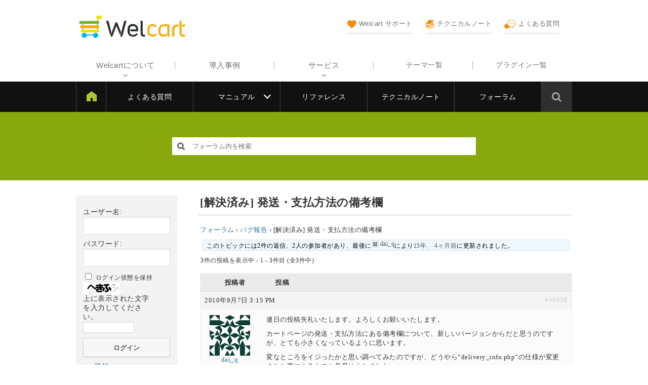

--- FILE ---
content_type: image/svg+xml
request_url: https://www.welcart.com/community/wordpress/wp-content/themes/welcart_community/assets/images/home-site-logo.svg
body_size: 6119
content:
<?xml version="1.0" encoding="utf-8"?>
<!-- Generator: Adobe Illustrator 23.0.3, SVG Export Plug-In . SVG Version: 6.00 Build 0)  -->
<svg version="1.1" id="レイヤー_1" xmlns="http://www.w3.org/2000/svg" xmlns:xlink="http://www.w3.org/1999/xlink" x="0px"
	 y="0px" viewBox="0 0 234 51" style="enable-background:new 0 0 234 51;" xml:space="preserve">
<style type="text/css">
	.st0{fill:#FFFFFF;}
	.st1{fill:#F6AA00;}
	.st2{fill:#72B12D;}
	.st3{fill:#F3E100;}
	.st4{fill:#00B5ED;}
</style>
<title>アセット 1</title>
<g>
	<g>
		<g>
			<path class="st0" d="M143.5,43.2h-0.7c-1,0-1.9-0.3-2.4-0.9c-0.6-0.6-0.9-1.4-0.9-2.4V13.3c0-0.4-0.1-0.7-0.3-0.9
				c-0.2-0.2-0.5-0.3-0.9-0.3h-2.1c-0.4,0-0.7,0.1-0.9,0.3c-0.2,0.2-0.3,0.5-0.3,0.9v25.9c0,2.5,0.6,4.5,1.8,6
				c1.1,1.4,3,2.1,5.7,2.1h1c0.4,0,0.7-0.1,0.9-0.3c0.2-0.2,0.3-0.5,0.3-0.9v-1.7c0-0.4-0.1-0.7-0.3-0.9
				C144.2,43.3,143.9,43.2,143.5,43.2z"/>
		</g>
		<g>
			<path class="st1" d="M166.4,46c1.5-0.8,2.6-1.6,3.3-2.5c0.2-0.3,0.4-0.6,0.4-0.9c0-0.2,0-0.4-0.3-0.6l-1.2-1.2
				c-0.3-0.3-0.5-0.4-0.7-0.4c-0.3,0-0.6,0.1-0.9,0.4c-0.5,0.5-1.3,1-2.2,1.5c-1,0.6-2.2,0.9-3.6,0.9c-1.3,0-2.4-0.2-3.3-0.6
				c-0.9-0.4-1.7-1-2.2-1.7c-0.6-0.7-1-1.5-1.2-2.4c-0.2-0.9-0.3-1.8-0.3-2.7v-4.9c0-1.9,0.5-3.7,1.6-5.1c1.1-1.5,3-2.3,5.5-2.3
				c1,0,2,0.2,2.9,0.6c0.9,0.4,1.6,0.8,2.2,1.4c0.3,0.3,0.6,0.5,0.9,0.5c0.2,0,0.4-0.1,0.7-0.4l1.3-1.3c0.2-0.2,0.4-0.5,0.4-0.8
				c0-0.3-0.1-0.6-0.4-0.8c-0.9-0.9-2-1.6-3.4-2.3c-1.3-0.6-2.9-0.9-4.6-0.9c-1.8,0-3.4,0.3-4.8,0.9c-1.4,0.6-2.6,1.4-3.6,2.5
				c-1,1-1.8,2.3-2.3,3.6c-0.5,1.4-0.8,2.9-0.8,4.4v4.9c0,1.5,0.2,3,0.7,4.4c0.5,1.4,1.2,2.6,2.2,3.6c1,1,2.2,1.9,3.6,2.5
				c1.4,0.6,3.1,0.9,5,0.9C163.1,47.2,164.9,46.8,166.4,46z"/>
		</g>
		<g>
			<path class="st1" d="M217.4,21.9c0-0.4-0.1-0.7-0.3-0.9c-0.2-0.2-0.5-0.3-0.9-0.3h-2.5c-3.2,0-5.6,1-7.4,2.9
				c-1.8,1.9-2.7,4.5-2.7,7.6v14.9c0,0.4,0.1,0.7,0.3,0.9c0.2,0.2,0.5,0.3,0.9,0.3h2.1c0.4,0,0.7-0.1,0.9-0.3
				c0.2-0.2,0.3-0.5,0.3-0.9V31.5c0-1.9,0.5-3.6,1.5-4.8c1-1.3,2.6-2,4.6-2h2.1c0.4,0,0.7-0.1,0.9-0.3c0.2-0.2,0.3-0.5,0.3-0.9V21.9
				z"/>
		</g>
		<g>
			<path class="st0" d="M129.5,33.7v-3.3c0-1.5-0.3-2.8-0.8-4.2c-0.5-1.4-1.3-2.6-2.3-3.6c-1-1-2.2-1.8-3.6-2.4
				c-1.4-0.6-3-0.9-4.8-0.9c-1.8,0-3.4,0.3-4.8,0.9c-1.4,0.6-2.5,1.4-3.5,2.4c-0.9,1-1.7,2.2-2.1,3.6c-0.5,1.4-0.7,2.9-0.7,4.4v5.5
				c0,1.5,0.3,3,0.8,4.3c0.5,1.3,1.3,2.5,2.3,3.6c1,1,2.2,1.8,3.6,2.4c1.4,0.6,3.1,0.9,4.9,0.9c2.3,0,4.3-0.4,6-1.3
				c1.7-0.9,2.9-1.9,3.8-2.9c0.2-0.3,0.4-0.6,0.4-0.9c0-0.2,0-0.4-0.3-0.7l-1.3-1.1c-0.3-0.3-0.5-0.4-0.8-0.4c0,0,0,0,0,0
				c-0.3,0-0.5,0.2-0.8,0.5c-0.5,0.6-1.3,1.2-2.4,1.9c-1.1,0.7-2.6,1.1-4.5,1.1c-2.5,0-4.3-0.7-5.5-2.1c-1-1.1-1.5-2.5-1.7-4h0
				l0-0.4l0,0.9v-6.9c0-1.9,0.5-3.6,1.5-5c1-1.5,2.8-2.2,5.3-2.2c2.5,0,4.4,0.7,5.5,2.2c2.1,2.8,1.7,5.3,1.7,5.3h-11.7
				c-0.5,0-0.9,0.4-0.9,0.9V34c0,0.5,0.4,0.9,0.9,0.9h14.8c0.4,0,0.7-0.1,0.9-0.3C129.4,34.4,129.5,34.1,129.5,33.7z"/>
		</g>
		<path class="st1" d="M191.7,41.3V44c0,0.6-0.3,1-0.8,1.4c-0.5,0.3-1,0.6-2,1c-1.2,0.5-3.5,0.9-5.2,0.9c-1.5,0-2.8-0.3-4-0.8
			c-1.2-0.5-2.3-1.3-3.1-2.3c-0.9-1-1.6-2.2-2.1-3.7c-0.5-1.4-0.8-3-0.8-4.7v-3.5c0-1.7,0.3-3.3,0.9-4.7c0.6-1.5,1.4-2.8,2.5-3.9
			c1.1-1.1,2.4-2,3.9-2.6c1.5-0.6,3.1-1,4.9-1h10.2c0.4,0,0.7,0.1,0.9,0.3c0.2,0.2,0.3,0.5,0.3,0.9v24.9c0,0.4-0.1,0.7-0.3,0.9
			c-0.2,0.2-0.5,0.3-0.9,0.3h-2.1c-0.5,0-0.7-0.2-0.8-0.3c-0.2-0.2-0.2-0.4-0.3-0.6l-0.1-20.7v-1.6h-6.7c-2.6,0-4.6,0.8-6,2.4
			c-1.4,1.6-2.1,3.5-2.1,5.7v4.2c0,2,0.6,3.6,1.8,4.9c1.2,1.3,2.9,1.9,5,1.9c1.4,0,2.6-0.3,3.6-0.7c1-0.5,1.6-0.8,2.2-1.6
			C191,40.5,191.7,40.4,191.7,41.3z"/>
		<path class="st0" d="M103.5,15.5l-8.1,31.1c-0.1,0.2-0.3,0.4-0.6,0.4h-2.9c-1.1,0-1-0.7-0.7-1.5l7.6-30.4c0.5-1.7,1.3-3.5,4.6-3.1
			c0.5,0.1,0.9,0.6,0.7,1.1L103.5,15.5z"/>
		<path class="st0" d="M92.2,36.4L84.7,17c-0.3-0.9-1.2-1.5-2.2-1.5c-1,0-1.9,0.6-2.2,1.5l-7.5,20.1L72.1,39l-2.3,6.5
			c-0.3,0.8-0.4,1.5,0.7,1.5h1.1h1h0.7c0.3,0,0.5-0.2,0.6-0.4l6.8-18.4l1.7-4.6l7.8,19c0.2,0.4,0.7,0.4,0.9,0l1.1-4.4
			C92.5,37.6,92.5,37,92.2,36.4z"/>
		<path class="st0" d="M71.3,36.9L66,14.8c-0.5-1.8-1.3-2.7-2.6-2.8c-0.8-0.1-1.6,0-2.2,0.1c-0.5,0.1-0.8,0.5-0.6,1
			c1.5,5.2,8.3,30.2,8.3,30.2c0.2,0.4,0.7,0.4,0.9,0l1.5-4.4C71.6,38.2,71.6,37.5,71.3,36.9z"/>
		<g>
			<path class="st1" d="M230.5,24.8c0.4,0,0.7-0.1,0.9-0.3c0.2-0.2,0.3-0.5,0.3-0.9v-1.7c0-0.4-0.1-0.7-0.3-0.9
				c-0.2-0.2-0.5-0.3-0.9-0.3h-5.4v4H230.5z"/>
			<path class="st1" d="M223.7,27.8v-9.7h0v-4.8c0-0.4-0.1-0.7-0.3-0.9c-0.2-0.2-0.5-0.3-0.9-0.3h-2.1c-0.4,0-0.7,0.1-0.9,0.3
				c-0.2,0.2-0.3,0.5-0.3,0.9v24.2c0,3.1,0.7,5.5,2.2,7.2c1.4,1.7,3.8,2.5,6.9,2.5h2c0.4,0,0.7-0.1,0.9-0.3c0.2-0.2,0.3-0.5,0.3-0.9
				v-1.7c0-0.4-0.1-0.7-0.3-0.9c-0.2-0.2-0.5-0.3-0.9-0.3h-1.4c-2.1,0-3.5-0.6-4.3-1.8c-0.7-1.1-1.1-2.5-1.1-4.3L223.7,27.8
				L223.7,27.8z"/>
		</g>
	</g>
	<g>
		<g>
			<g>
				<g>
					<path class="st2" d="M39.5,31l0-0.8l0-0.9l2.8,0c0.1,0,0.2,0,0.3,0c0,0,0,0,0,0c0.3,0,0.6-0.1,1-0.1l0,1.1l0,0.9
						C43.2,31,42.8,31,42.3,31L39.5,31z"/>
					<path class="st2" d="M39.5,21.5l0-0.6l0-0.9l2.8,0c0.1,0,0.2,0,0.3,0c0,0,0,0,0,0c0.3,0,0.7-0.1,1-0.1l0,1l0,0.7
						c-0.4-0.1-0.8-0.1-1.3-0.1L39.5,21.5z"/>
					<path class="st2" d="M41.4,9.2c0.2,0.1,0.4,0.1,0.6,0.1l1.8,0l0,0.9l0,1.9c-0.5-0.1-1-0.2-1.5-0.2l-0.9,0l0-2.2L41.4,9.2
						L41.4,9.2z"/>
				</g>
				<path class="st3" d="M47.2,8.5l-4.6,0c-2.1,0-3.9-1.8-3.8-3.9v0c0-2.1,1.8-3.9,3.9-3.8l4.6,0c2.1,0,3.9,1.8,3.8,3.9v0
					C51.1,6.8,49.3,8.5,47.2,8.5z"/>
				<path class="st2" d="M42.7,18.9l-37.9,0c-1.6,0-3-1.3-3-3v0c0-1.6,1.3-3,3-3l37.9,0c1.6,0,3,1.3,3,3v0
					C45.6,17.5,44.3,18.9,42.7,18.9z"/>
				<path class="st1" d="M42.7,28.4l-35.9,0c-1.6,0-3-1.3-3-3v0c0-1.6,1.3-3,3-3l35.9,0c1.6,0,3,1.3,3,3v0
					C45.6,27,44.3,28.4,42.7,28.4z"/>
				<path class="st3" d="M42.7,37.9l-33.9,0c-1.6,0-3-1.3-3-3v0c0-1.6,1.3-3,3-3l33.9,0c1.6,0,3,1.3,3,3v0
					C45.6,36.6,44.3,37.9,42.7,37.9z"/>
			</g>
			<rect x="7.8" y="19.9" class="st2" width="4.1" height="1.6"/>
			<rect x="7.8" y="29.4" class="st2" width="4.1" height="1.6"/>
		</g>
		<path class="st4" d="M37.5,38.9c-2.4,0-4.4,1.5-5.2,3.6H18c-0.8-2.1-2.9-3.6-5.2-3.6c-3.1,0-5.6,2.5-5.6,5.6
			c0,3.1,2.5,5.6,5.6,5.6c3,0,5.5-2.4,5.6-5.4h13.6c0.1,3,2.6,5.4,5.6,5.4c3.1,0,5.6-2.5,5.6-5.6C43.2,41.4,40.7,38.9,37.5,38.9z"/>
	</g>
</g>
</svg>
